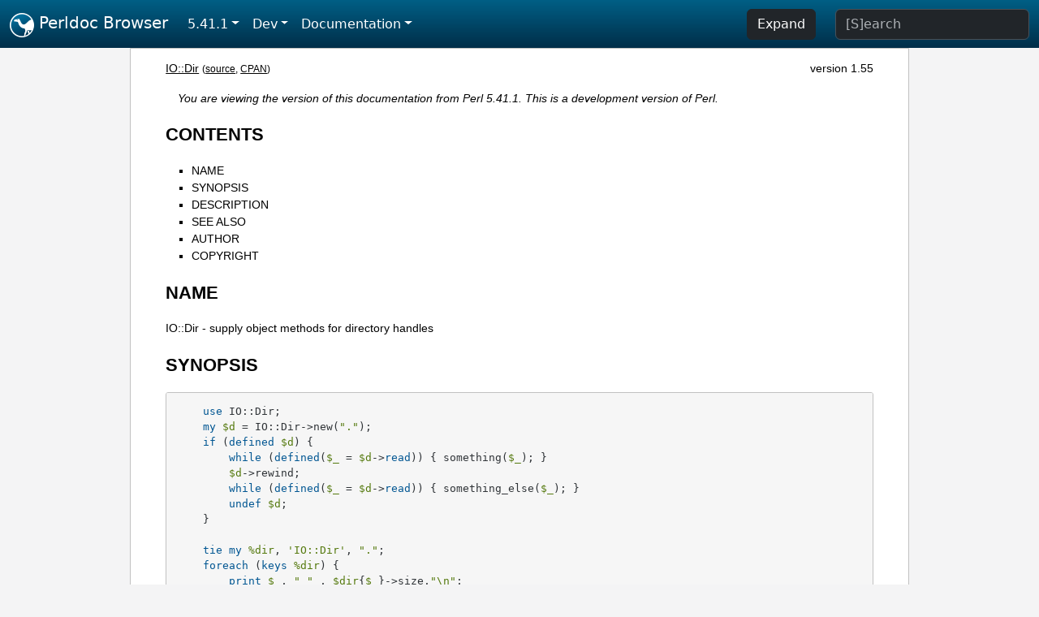

--- FILE ---
content_type: text/html;charset=UTF-8
request_url: https://perldoc.perl.org/5.41.1/IO::Dir
body_size: 4094
content:
<!DOCTYPE html>
<html lang="en">
  <head>
    <meta charset="utf-8">
    <meta http-equiv="X-UA-Compatible" content="IE=edge">
    <meta name="viewport" content="width=device-width, initial-scale=1">
    <title>IO::Dir - supply object methods for directory handles - Perldoc Browser</title>
    <link rel="search" href="/opensearch.xml" type="application/opensearchdescription+xml" title="Perldoc Browser">
    <link rel="canonical" href="https://perldoc.perl.org/IO::Dir">
    <link href="/css/bootstrap.min.css" rel="stylesheet">
    <link href="/css/stackoverflow-light.min.css" rel="stylesheet">
    <link href="/css/perldoc.css" rel="stylesheet">
    <!-- Global site tag (gtag.js) - Google Analytics -->
    <script async src="https://www.googletagmanager.com/gtag/js?id=G-KVNWBNT5FB"></script>
    <script>
      window.dataLayer = window.dataLayer || [];
      function gtag(){dataLayer.push(arguments);}
      gtag('js', new Date());

      gtag('config', 'G-KVNWBNT5FB');
      gtag('config', 'UA-50555-3');
    </script>
  </head>
  <body>
    <nav class="navbar navbar-expand-md bg-dark" data-bs-theme="dark"><div class="container-fluid">
  <button class="navbar-toggler" type="button" data-bs-toggle="collapse" data-bs-target="#navbarNav" aria-controls="navbarNav" aria-expanded="false" aria-label="Toggle navigation">
    <span class="navbar-toggler-icon"></span>
  </button>
  <a class="navbar-brand" href="/"><img src="/images/perl_camel_30.png" width="30" height="30" class="d-inline-block align-text-top" alt="Perl Camel Logo"> Perldoc Browser</a>
  <div class="collapse navbar-collapse" id="navbarNav">
    <ul class="navbar-nav me-auto">
      <li class="nav-item dropdown text-nowrap">
        <a class="nav-link dropdown-toggle" href="#" id="dropdownlink-stable" role="button" data-bs-toggle="dropdown" aria-haspopup="true" aria-expanded="false">5.41.1</a>
        <div class="dropdown-menu" aria-labelledby="dropdownlink-stable">
          <a class="dropdown-item" href="/IO::Dir">Latest</a>
          <hr class="dropdown-divider">
          <a class="dropdown-item" href="/5.42.0/IO::Dir">5.42.0</a>
          <hr class="dropdown-divider">
          <a class="dropdown-item" href="/5.40.3/IO::Dir">5.40.3</a>
          <a class="dropdown-item" href="/5.40.2/IO::Dir">5.40.2</a>
          <a class="dropdown-item" href="/5.40.1/IO::Dir">5.40.1</a>
          <a class="dropdown-item" href="/5.40.0/IO::Dir">5.40.0</a>
          <hr class="dropdown-divider">
          <a class="dropdown-item" href="/5.38.5/IO::Dir">5.38.5</a>
          <a class="dropdown-item" href="/5.38.4/IO::Dir">5.38.4</a>
          <a class="dropdown-item" href="/5.38.3/IO::Dir">5.38.3</a>
          <a class="dropdown-item" href="/5.38.2/IO::Dir">5.38.2</a>
          <a class="dropdown-item" href="/5.38.1/IO::Dir">5.38.1</a>
          <a class="dropdown-item" href="/5.38.0/IO::Dir">5.38.0</a>
          <hr class="dropdown-divider">
          <a class="dropdown-item" href="/5.36.3/IO::Dir">5.36.3</a>
          <a class="dropdown-item" href="/5.36.2/IO::Dir">5.36.2</a>
          <a class="dropdown-item" href="/5.36.1/IO::Dir">5.36.1</a>
          <a class="dropdown-item" href="/5.36.0/IO::Dir">5.36.0</a>
          <hr class="dropdown-divider">
          <a class="dropdown-item" href="/5.34.3/IO::Dir">5.34.3</a>
          <a class="dropdown-item" href="/5.34.2/IO::Dir">5.34.2</a>
          <a class="dropdown-item" href="/5.34.1/IO::Dir">5.34.1</a>
          <a class="dropdown-item" href="/5.34.0/IO::Dir">5.34.0</a>
          <hr class="dropdown-divider">
          <a class="dropdown-item" href="/5.32.1/IO::Dir">5.32.1</a>
          <a class="dropdown-item" href="/5.32.0/IO::Dir">5.32.0</a>
          <hr class="dropdown-divider">
          <a class="dropdown-item" href="/5.30.3/IO::Dir">5.30.3</a>
          <a class="dropdown-item" href="/5.30.2/IO::Dir">5.30.2</a>
          <a class="dropdown-item" href="/5.30.1/IO::Dir">5.30.1</a>
          <a class="dropdown-item" href="/5.30.0/IO::Dir">5.30.0</a>
          <hr class="dropdown-divider">
          <a class="dropdown-item" href="/5.28.3/IO::Dir">5.28.3</a>
          <a class="dropdown-item" href="/5.28.2/IO::Dir">5.28.2</a>
          <a class="dropdown-item" href="/5.28.1/IO::Dir">5.28.1</a>
          <a class="dropdown-item" href="/5.28.0/IO::Dir">5.28.0</a>
          <hr class="dropdown-divider">
          <a class="dropdown-item" href="/5.26.3/IO::Dir">5.26.3</a>
          <a class="dropdown-item" href="/5.26.2/IO::Dir">5.26.2</a>
          <a class="dropdown-item" href="/5.26.1/IO::Dir">5.26.1</a>
          <a class="dropdown-item" href="/5.26.0/IO::Dir">5.26.0</a>
          <hr class="dropdown-divider">
          <a class="dropdown-item" href="/5.24.4/IO::Dir">5.24.4</a>
          <a class="dropdown-item" href="/5.24.3/IO::Dir">5.24.3</a>
          <a class="dropdown-item" href="/5.24.2/IO::Dir">5.24.2</a>
          <a class="dropdown-item" href="/5.24.1/IO::Dir">5.24.1</a>
          <a class="dropdown-item" href="/5.24.0/IO::Dir">5.24.0</a>
          <hr class="dropdown-divider">
          <a class="dropdown-item" href="/5.22.4/IO::Dir">5.22.4</a>
          <a class="dropdown-item" href="/5.22.3/IO::Dir">5.22.3</a>
          <a class="dropdown-item" href="/5.22.2/IO::Dir">5.22.2</a>
          <a class="dropdown-item" href="/5.22.1/IO::Dir">5.22.1</a>
          <a class="dropdown-item" href="/5.22.0/IO::Dir">5.22.0</a>
          <hr class="dropdown-divider">
          <a class="dropdown-item" href="/5.20.3/IO::Dir">5.20.3</a>
          <a class="dropdown-item" href="/5.20.2/IO::Dir">5.20.2</a>
          <a class="dropdown-item" href="/5.20.1/IO::Dir">5.20.1</a>
          <a class="dropdown-item" href="/5.20.0/IO::Dir">5.20.0</a>
          <hr class="dropdown-divider">
          <a class="dropdown-item" href="/5.18.4/IO::Dir">5.18.4</a>
          <a class="dropdown-item" href="/5.18.3/IO::Dir">5.18.3</a>
          <a class="dropdown-item" href="/5.18.2/IO::Dir">5.18.2</a>
          <a class="dropdown-item" href="/5.18.1/IO::Dir">5.18.1</a>
          <a class="dropdown-item" href="/5.18.0/IO::Dir">5.18.0</a>
          <hr class="dropdown-divider">
          <a class="dropdown-item" href="/5.16.3/IO::Dir">5.16.3</a>
          <a class="dropdown-item" href="/5.16.2/IO::Dir">5.16.2</a>
          <a class="dropdown-item" href="/5.16.1/IO::Dir">5.16.1</a>
          <a class="dropdown-item" href="/5.16.0/IO::Dir">5.16.0</a>
          <hr class="dropdown-divider">
          <a class="dropdown-item" href="/5.14.4/IO::Dir">5.14.4</a>
          <a class="dropdown-item" href="/5.14.3/IO::Dir">5.14.3</a>
          <a class="dropdown-item" href="/5.14.2/IO::Dir">5.14.2</a>
          <a class="dropdown-item" href="/5.14.1/IO::Dir">5.14.1</a>
          <a class="dropdown-item" href="/5.14.0/IO::Dir">5.14.0</a>
          <hr class="dropdown-divider">
          <a class="dropdown-item" href="/5.12.5/IO::Dir">5.12.5</a>
          <a class="dropdown-item" href="/5.12.4/IO::Dir">5.12.4</a>
          <a class="dropdown-item" href="/5.12.3/IO::Dir">5.12.3</a>
          <a class="dropdown-item" href="/5.12.2/IO::Dir">5.12.2</a>
          <a class="dropdown-item" href="/5.12.1/IO::Dir">5.12.1</a>
          <a class="dropdown-item" href="/5.12.0/IO::Dir">5.12.0</a>
          <hr class="dropdown-divider">
          <a class="dropdown-item" href="/5.10.1/IO::Dir">5.10.1</a>
          <a class="dropdown-item" href="/5.10.0/IO::Dir">5.10.0</a>
          <hr class="dropdown-divider">
          <a class="dropdown-item" href="/5.8.9/IO::Dir">5.8.9</a>
          <a class="dropdown-item" href="/5.8.8/IO::Dir">5.8.8</a>
          <a class="dropdown-item" href="/5.8.7/IO::Dir">5.8.7</a>
          <a class="dropdown-item" href="/5.8.6/IO::Dir">5.8.6</a>
          <a class="dropdown-item" href="/5.8.5/IO::Dir">5.8.5</a>
          <a class="dropdown-item" href="/5.8.4/IO::Dir">5.8.4</a>
          <a class="dropdown-item" href="/5.8.3/IO::Dir">5.8.3</a>
          <a class="dropdown-item" href="/5.8.2/IO::Dir">5.8.2</a>
          <a class="dropdown-item" href="/5.8.1/IO::Dir">5.8.1</a>
          <a class="dropdown-item" href="/5.8.0/IO::Dir">5.8.0</a>
          <hr class="dropdown-divider">
          <a class="dropdown-item" href="/5.6.2/IO::Dir">5.6.2</a>
          <a class="dropdown-item" href="/5.6.1/IO::Dir">5.6.1</a>
          <a class="dropdown-item" href="/5.6.0/IO::Dir">5.6.0</a>
          <hr class="dropdown-divider">
          <a class="dropdown-item" href="/5.005_04/IO::Dir">5.005_04</a>
          <a class="dropdown-item" href="/5.005_03/IO::Dir">5.005_03</a>
          <a class="dropdown-item" href="/5.005_02/IO::Dir">5.005_02</a>
          <a class="dropdown-item" href="/5.005_01/IO::Dir">5.005_01</a>
          <a class="dropdown-item" href="/5.005/IO::Dir">5.005</a>
        </div>
      </li>
      <li class="nav-item dropdown text-nowrap">
        <a class="nav-link dropdown-toggle" href="#" id="dropdownlink-dev" role="button" data-bs-toggle="dropdown" aria-haspopup="true" aria-expanded="false">Dev</a>
        <div class="dropdown-menu" aria-labelledby="dropdownlink-dev">
          <a class="dropdown-item" href="/blead/IO::Dir">blead</a>
          <a class="dropdown-item" href="/5.43.7/IO::Dir">5.43.7</a>
          <a class="dropdown-item" href="/5.43.6/IO::Dir">5.43.6</a>
          <a class="dropdown-item" href="/5.43.5/IO::Dir">5.43.5</a>
          <a class="dropdown-item" href="/5.43.4/IO::Dir">5.43.4</a>
          <a class="dropdown-item" href="/5.43.3/IO::Dir">5.43.3</a>
          <a class="dropdown-item" href="/5.43.2/IO::Dir">5.43.2</a>
          <a class="dropdown-item" href="/5.43.1/IO::Dir">5.43.1</a>
          <hr class="dropdown-divider">
          <a class="dropdown-item" href="/5.42.0-RC3/IO::Dir">5.42.0-RC3</a>
          <a class="dropdown-item" href="/5.42.0-RC2/IO::Dir">5.42.0-RC2</a>
          <a class="dropdown-item" href="/5.42.0-RC1/IO::Dir">5.42.0-RC1</a>
          <hr class="dropdown-divider">
          <a class="dropdown-item" href="/5.41.13/IO::Dir">5.41.13</a>
          <a class="dropdown-item" href="/5.41.12/IO::Dir">5.41.12</a>
          <a class="dropdown-item" href="/5.41.11/IO::Dir">5.41.11</a>
          <a class="dropdown-item" href="/5.41.10/IO::Dir">5.41.10</a>
          <a class="dropdown-item" href="/5.41.9/IO::Dir">5.41.9</a>
          <a class="dropdown-item" href="/5.41.8/IO::Dir">5.41.8</a>
          <a class="dropdown-item" href="/5.41.7/IO::Dir">5.41.7</a>
          <a class="dropdown-item" href="/5.41.6/IO::Dir">5.41.6</a>
          <a class="dropdown-item" href="/5.41.5/IO::Dir">5.41.5</a>
          <a class="dropdown-item" href="/5.41.4/IO::Dir">5.41.4</a>
          <a class="dropdown-item" href="/5.41.3/IO::Dir">5.41.3</a>
          <a class="dropdown-item" href="/5.41.2/IO::Dir">5.41.2</a>
          <a class="dropdown-item active" href="/5.41.1/IO::Dir">5.41.1</a>
          <hr class="dropdown-divider">
          <a class="dropdown-item" href="/5.40.3-RC1/IO::Dir">5.40.3-RC1</a>
          <hr class="dropdown-divider">
          <a class="dropdown-item" href="/5.38.5-RC1/IO::Dir">5.38.5-RC1</a>
        </div>
      </li>
      <li class="nav-item dropdown text-nowrap">
        <a class="nav-link dropdown-toggle" href="#" id="dropdownlink-nav" role="button" data-bs-toggle="dropdown" aria-haspopup="true" aria-expanded="false">Documentation</a>
        <div class="dropdown-menu" aria-labelledby="dropdownlink-nav">
          <a class="dropdown-item" href="/5.41.1/perl">Perl</a>
          <a class="dropdown-item" href="/5.41.1/perlintro">Intro</a>
          <a class="dropdown-item" href="/5.41.1/perl#Tutorials">Tutorials</a>
          <a class="dropdown-item" href="/5.41.1/perlfaq">FAQs</a>
          <a class="dropdown-item" href="/5.41.1/perl#Reference-Manual">Reference</a>
          <hr class="dropdown-divider">
          <a class="dropdown-item" href="/5.41.1/perlop">Operators</a>
          <a class="dropdown-item" href="/5.41.1/functions">Functions</a>
          <a class="dropdown-item" href="/5.41.1/variables">Variables</a>
          <a class="dropdown-item" href="/5.41.1/modules">Modules</a>
          <a class="dropdown-item" href="/5.41.1/perlutil">Utilities</a>
          <hr class="dropdown-divider">
          <a class="dropdown-item" href="/5.41.1/perldelta">Release Notes</a>
          <a class="dropdown-item" href="/5.41.1/perlcommunity">Community</a>
          <a class="dropdown-item" href="/5.41.1/perlhist">History</a>
        </div>
      </li>
    </ul>
    <ul class="navbar-nav">
      <button id="content-expand-button" type="button" class="btn btn-dark d-none d-lg-inline-block me-4">Expand</button>
      <script src="/js/perldoc-expand-page.js"></script>
    </ul>
    <form class="form-inline" method="get" action="/5.41.1/search">
      <input id="search-input" class="form-control me-3" type="search" name="q" placeholder="[S]earch" aria-label="Search" value="">
    </form>
    <script src="/js/perldoc-focus-search.js"></script>
  </div>
</div></nav>

    <div id="wrapperlicious" class="container-fluid">
      <div id="perldocdiv">
        <div id="links">
          <a href="/5.41.1/IO::Dir">IO::Dir</a>
          <div id="more">
            (<a href="/5.41.1/IO::Dir.txt">source</a>,
            <a href="https://metacpan.org/pod/IO::Dir">CPAN</a>)
          </div>
            <div id="moduleversion">version 1.55</div>
        </div>
        <div class="leading-notice">
          You are viewing the version of this documentation from Perl 5.41.1.
            This is a development version of Perl.
        </div>
        <h1><a id="toc">CONTENTS</a></h1>
                  <ul>
              <li>
                <a class="text-decoration-none" href="#NAME">NAME</a>
              </li>
              <li>
                <a class="text-decoration-none" href="#SYNOPSIS">SYNOPSIS</a>
              </li>
              <li>
                <a class="text-decoration-none" href="#DESCRIPTION">DESCRIPTION</a>
              </li>
              <li>
                <a class="text-decoration-none" href="#SEE-ALSO">SEE ALSO</a>
              </li>
              <li>
                <a class="text-decoration-none" href="#AUTHOR">AUTHOR</a>
              </li>
              <li>
                <a class="text-decoration-none" href="#COPYRIGHT">COPYRIGHT</a>
              </li>
          </ul>

      <h1 id="NAME"><a class="permalink" href="#NAME">#</a>NAME</h1>

<p>IO::Dir - supply object methods for directory handles</p>

<h1 id="SYNOPSIS"><a class="permalink" href="#SYNOPSIS">#</a>SYNOPSIS</h1>

<pre><code>    use IO::Dir;
    my $d = IO::Dir-&gt;new(&quot;.&quot;);
    if (defined $d) {
        while (defined($_ = $d-&gt;read)) { something($_); }
        $d-&gt;rewind;
        while (defined($_ = $d-&gt;read)) { something_else($_); }
        undef $d;
    }

    tie my %dir, &#39;IO::Dir&#39;, &quot;.&quot;;
    foreach (keys %dir) {
	print $_, &quot; &quot; , $dir{$_}-&gt;size,&quot;\n&quot;;
    }</code></pre>

<h1 id="DESCRIPTION"><a class="permalink" href="#DESCRIPTION">#</a>DESCRIPTION</h1>

<p>The <code>IO::Dir</code> package provides two interfaces to perl&#39;s directory reading routines.</p>

<p>The first interface is an object approach. <code>IO::Dir</code> provides an object constructor and methods, which are just wrappers around perl&#39;s built in directory reading routines.</p>

<dl>

<dt id="new-(-[-DIRNAME-]-)"><a class="permalink" href="#new-(-%5B-DIRNAME-%5D-)">#</a><a id="new"></a><a id="new-DIRNAME"></a>new ( [ DIRNAME ] )</dt>
<dd>

<p><code>new</code> is the constructor for <code>IO::Dir</code> objects. It accepts one optional argument which, if given, <code>new</code> will pass to <code>open</code></p>

</dd>
</dl>

<p>The following methods are wrappers for the directory related functions built into perl (the trailing &#39;dir&#39; has been removed from the names). See <a href="/5.41.1/perlfunc">perlfunc</a> for details of these functions.</p>

<dl>

<dt id="open-(-DIRNAME-)"><a class="permalink" href="#open-(-DIRNAME-)">#</a><a id="open"></a><a id="open-DIRNAME"></a>open ( DIRNAME )</dt>
<dd>

</dd>
<dt id="read-()"><a class="permalink" href="#read-()">#</a><a id="read"></a>read ()</dt>
<dd>

</dd>
<dt id="seek-(-POS-)"><a class="permalink" href="#seek-(-POS-)">#</a><a id="seek"></a><a id="seek-POS"></a>seek ( POS )</dt>
<dd>

</dd>
<dt id="tell-()"><a class="permalink" href="#tell-()">#</a><a id="tell"></a>tell ()</dt>
<dd>

</dd>
<dt id="rewind-()"><a class="permalink" href="#rewind-()">#</a><a id="rewind"></a>rewind ()</dt>
<dd>

</dd>
<dt id="close-()"><a class="permalink" href="#close-()">#</a><a id="close"></a>close ()</dt>
<dd>

</dd>
</dl>

<p><code>IO::Dir</code> also provides an interface to reading directories via a tied hash. The tied hash extends the interface beyond just the directory reading routines by the use of <code>lstat</code>, from the <code>File::stat</code> package, <code>unlink</code>, <code>rmdir</code> and <code>utime</code>.</p>

<dl>

<dt id="tie-%hash,-&#39;IO::Dir&#39;,-DIRNAME-[,-OPTIONS-]"><a class="permalink" href="#tie-%25hash,-&#39;IO::Dir&#39;,-DIRNAME-%5B,-OPTIONS-%5D">#</a><a id="tie"></a><a id="tie-hash-IO::Dir-DIRNAME-OPTIONS"></a>tie %hash, &#39;IO::Dir&#39;, DIRNAME [, OPTIONS ]</dt>
<dd>

</dd>
</dl>

<p>The keys of the hash will be the names of the entries in the directory. Reading a value from the hash will be the result of calling <code>File::stat::lstat</code>. Deleting an element from the hash will delete the corresponding file or subdirectory, provided that <code>DIR_UNLINK</code> is included in the <code>OPTIONS</code>.</p>

<p>Assigning to an entry in the hash will cause the time stamps of the file to be modified. If the file does not exist then it will be created. Assigning a single integer to a hash element will cause both the access and modification times to be changed to that value. Alternatively a reference to an array of two values can be passed. The first array element will be used to set the access time and the second element will be used to set the modification time.</p>

<h1 id="SEE-ALSO"><a class="permalink" href="#SEE-ALSO">#</a><a id="SEE"></a>SEE ALSO</h1>

<p><a href="/5.41.1/File::stat">File::stat</a></p>

<h1 id="AUTHOR"><a class="permalink" href="#AUTHOR">#</a>AUTHOR</h1>

<p>Graham Barr. Currently maintained by the Perl Porters. Please report all bugs at <a href="https://github.com/Perl/perl5/issues">https://github.com/Perl/perl5/issues</a>.</p>

<h1 id="COPYRIGHT"><a class="permalink" href="#COPYRIGHT">#</a>COPYRIGHT</h1>

<p>Copyright (c) 1997-2003 Graham Barr &lt;gbarr@pobox.com&gt;. All rights reserved. This program is free software; you can redistribute it and/or modify it under the same terms as Perl itself.</p>


      </div>
      <div id="footer">
        <p>Perldoc Browser is maintained by Dan Book (<a href="https://metacpan.org/author/DBOOK">DBOOK</a>). Please contact him via the <a href="https://github.com/Grinnz/perldoc-browser/issues">GitHub issue tracker</a> or <a href="mailto:dbook@cpan.org">email</a> regarding any issues with the site itself, search, or rendering of documentation.</p>

<p>The Perl documentation is maintained by the Perl 5 Porters in the development of Perl. Please contact them via the <a href="https://github.com/Perl/perl5/issues">Perl issue tracker</a>, the <a href="https://lists.perl.org/list/perl5-porters.html">mailing list</a>, or <a href="https://kiwiirc.com/client/irc.perl.org/p5p">IRC</a> to report any issues with the contents or format of the documentation.</p>


      </div>
    </div>
    <script src="/js/bootstrap.bundle.min.js"></script>
    <script src="/js/highlight.pack.js"></script>
    <script>hljs.highlightAll();</script>
  </body>
</html>
